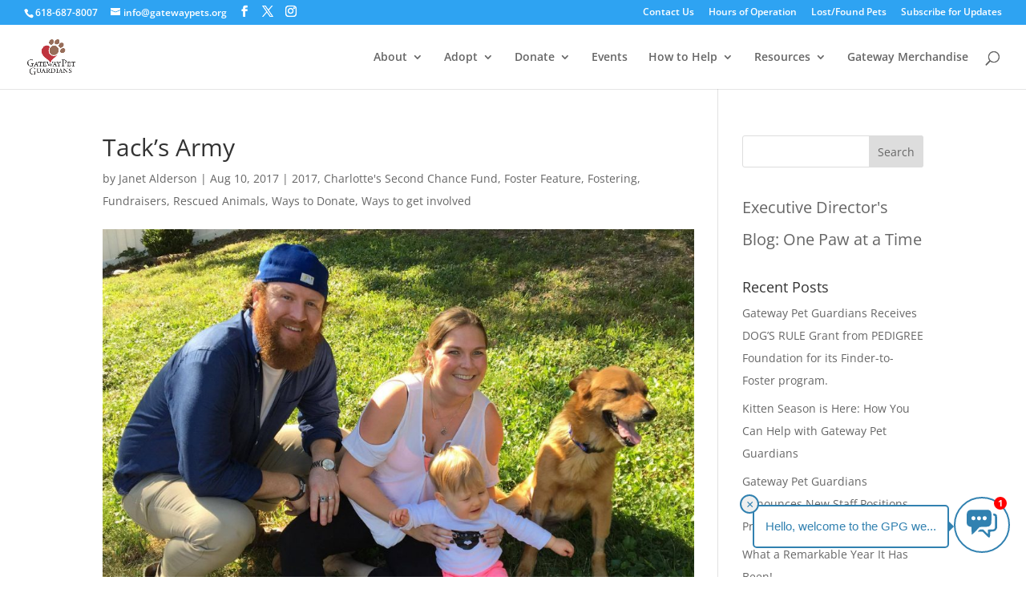

--- FILE ---
content_type: text/html; charset=UTF-8
request_url: https://gatewaypets.org/wp-admin/admin-ajax.php
body_size: -118
content:
{"html":"","status":0}

--- FILE ---
content_type: text/css;charset=UTF-8
request_url: https://gatewaypets.org/wp-admin/admin-ajax.php?action=doobert_chatbot_dynamic_css&ver=1.0
body_size: 2025
content:

#chat-icon svg {
height: 45px;
}
#chat-icon {
border-color: #3181b0 !important;
background-color: #ffffff !important;
}
div#chat-icon:hover {
background-color: #8ca7b7 !important;
}
#chat-icon g {
fill: #3181b0 !important;
}
div#chat-icon:hover svg#chat_ic_svg g {
fill: #ffffff !important;
}
.chat_header_top {
background-color: #3181b0 !important;
border-top-left-radius: 10px;
border-top-right-radius: 10px;
display: flex;
justify-content: space-between;
}
#chat-header h4 {
color: #ffffff !important;
}
div#chat-close-button {
border-color: #3181b0 !important;
}
div#chat-close-button {
background-color: #ffffff;
display: flex;
justify-content: center;
align-items: center;
}
div#chat-close-button svg {
width: 30px;
}
div#chat-close-button g {
fill: #3181b0;
}
.is-success {
background: #3181b0;
}
.user_column .msg.notification_part {
color: #ffffff;
}
#chat-body,
.messageHistory {
background-color: #ffffff !important;
}
.chat_load .pre_button {
color: #3181b0;
border-color: #3181b0;
}
.actual_chat .notification.is-success {
background-color: #e6e7ec !important;
}
.is-success * {
color: #000000;
}
#chat-body::-webkit-scrollbar-thumb,
#chat-footer #message-input::-webkit-scrollbar-thumb {
background-color: #3181b0;
}
#chat-body::-moz-scrollbar-thumb,
#chat-footer #message-input::-moz-scrollbar-thumb {
background-color: #3181b0;
}
#message-input {
background: #d4d4d4;
}
#send-message {
background: #3181b0 !important;
}
#send-message svg {
fill: #ffffff !important;
}
&lt;!-- #chat-tooltip_appdbrt {
      color: ;
      border: 2px solid ;
      background-color:;
}
.chat-tooltip-right-bottom::before, .chat-tooltip-right-center::before{    
    border-left: 8px solid ;
    color: ;
}
.chat-tooltip-left-bottom::before, .chat-tooltip-left-center::before{        
    border-right: 8px solid ;
    color: ;
}
#bar_appdbrt {
  background-color: ;
}
.close-btn_appbrt {
  color:#3181b0 !important;
  border: 2px solid  !important;
  background-color: !important;
}
.close-btn_appbrt:hover {
  color:  !important;
} --&gt;
